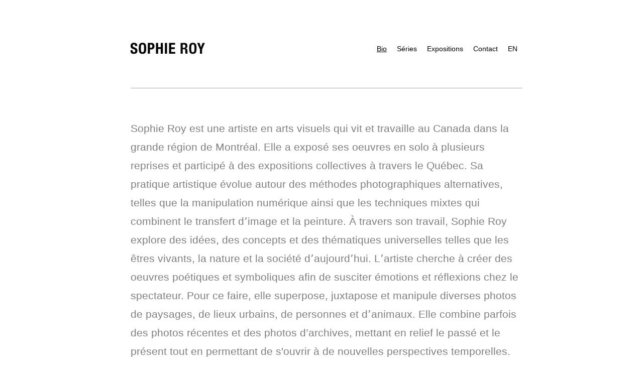

--- FILE ---
content_type: text/html
request_url: http://sophieroy.com/bio_f.html
body_size: 2317
content:
<!DOCTYPE html PUBLIC "-//W3C//DTD XHTML 1.0 Transitional//EN" "http://www.w3.org/TR/xhtml1/DTD/xhtml1-transitional.dtd">
<html xmlns="http://www.w3.org/1999/xhtml">
<head>
<meta name="description" content="Art contemporain Sophie Roy artiste visuel">
<meta name="google-site-verification" content="Cv08NFQmTjXfPl2of7arfG3ffM52PI5G9gphd7IATvg" />
<meta http-equiv="Content-Type" content="text/html; charset=UTF-8" />
<meta name="keywords" content="art, art contemporain, artiste québécois, visuel, sophie, roy, artiste, artist, digital imaging, retouche, photo, photographie, photography, archives, exposition, exhibition, montreal, digital art, mixed media" />
<meta name="viewport" content="width=device-width, initial-scale=1.0"> 
<meta charset="utf-8">
<link rel="stylesheet" href="https://maxcdn.bootstrapcdn.com/bootstrap/4.1.3/css/bootstrap.min.css">
<link rel="stylesheet" href="https://cdnjs.cloudflare.com/ajax/libs/font-awesome/4.7.0/css/font-awesome.min.css">
<link href="https://fonts.googleapis.com/css?family=Raleway:400,500,500i,700,800i" rel="stylesheet">
<link href="//maxcdn.bootstrapcdn.com/bootstrap/4.1.1/css/bootstrap.min.css" rel="stylesheet" id="bootstrap-css">
<script src="//maxcdn.bootstrapcdn.com/bootstrap/4.1.1/js/bootstrap.min.js"></script>
<script src="//cdnjs.cloudflare.com/ajax/libs/jquery/3.2.1/jquery.min.js"></script>

<!------ Include the above in your HEAD tag ---------->
<link rel="stylesheet" type="text/css" href="css/main.css" />
<title>Bio | SOPHIE ROY | Artiste contemporain : Arts visuels, Montréal, Canada</title>
</head>
<body class="body02">

<table width="800" border="0" cellspacing="0" cellpadding="0" align="center">
<!-- top section including menu-->
  <tr>
    <td width="20"><img src="images/spacer.jpg" width="20" height="10" /></td>
    <td width="780">
<!-- menu and heather -->
    		<table width="100%" border="0" cellspacing="0" cellpadding="0">
            
  					<tr>
    					<td colspan="2"><img src="images/spacer.jpg" width="10" height="75" /></td>
  					</tr>            
  					<tr>
    	<!-- heather --><td width="100"><a href="index.html"><img src="images/banner02_sr.jpg" alt="Accueil - Sophie Roy Artiste" longdesc="index.html"/></a></td>
		<!-- menu  --><td width="680" align="right">
        					<table border="0" cellspacing="0" cellpadding="0" > 
                             <tr>
            					<td><table width="100%" border="0" cellspacing="0" cellpadding="10">
  										<tr>
    										<td><a href="bio_f.html" class="ligne">Bio</a></td>
    										<td><a href="series_f.html">Séries</a></td>
    										<td><a href="exhibitions_f.html">Expositions</a></td>
    										<td><a href="contact_f.html">Contact</a></td>
    										<td><a href="index_e.html">EN</a></td>
  										</tr>
									</table>
								</td>
          	   				</tr>         
                			<tr>
          						<td ><img src="images/spacer.jpg" width="200" height="10" /></td>
       		    			</tr>
        				  </table>
                        </td>
  					</tr> 

  					<tr>
    					<td colspan="2"><img src="images/spacer.jpg" width="10" height="46" /></td>
  					</tr>

<!-- gray line -->
  					<tr>
    					<td colspan="2"><img src="images/spacer_gray.jpg" width="780" height="1" /></td>
  					</tr>
<!-- white spacee -->                    
  					<tr>
    					<td colspan="2"><img src="images/spacer.jpg" width="10" height="8" /></td>
  					</tr>                    
			</table>
        </td>
  </tr>
<!-- page content -->
  <tr>
    <td width="20"><img src="images/spacer.jpg" width="20" height="10" /></td>
    <td class="maintext">
	<p>&nbsp;</p>
    <p>Sophie Roy est une artiste en arts visuels qui vit et travaille au Canada dans la grande région de Montréal.
Elle a exposé ses oeuvres en solo à plusieurs reprises et participé à des expositions collectives à travers le Québec. Sa pratique artistique évolue autour des méthodes photographiques alternatives, telles que la manipulation numérique ainsi que les techniques mixtes qui combinent le transfert dʼimage et la peinture. À travers son travail, Sophie Roy explore des idées, des concepts et des thématiques universelles telles que les êtres vivants, la nature et la société dʼaujourdʼhui. Lʼartiste cherche à créer des oeuvres poétiques et symboliques afin de susciter émotions et réflexions chez le spectateur. Pour ce faire, elle superpose, juxtapose et manipule diverses photos de paysages, de lieux urbains, de personnes et dʼanimaux. Elle combine parfois des photos récentes et des photos d’archives, mettant en relief le passé et le présent tout en permettant de s'ouvrir à de nouvelles perspectives temporelles. Contrairement à un cliché photographique qui capture et fige un instant précis dans le temps, le photomontage lui permet d’exprimer une vision de la vie dynamique, faite de changements, de mouvements et de transformations. </p>
    <p><a href="press_f.pdf" class="text">Articles de presse</a></p></td>
  </tr>
  <tr>
    <td width="20"><img src="images/spacer.jpg" width="20" height="10" /></td>
    <td class="maintext" align="left">
<p>&nbsp;</p>
        
    </td>
  </tr>
<!-- footer -->
<!-- gray line -->
  <tr>
  	<td width="20"><img src="images/spacer.jpg" width="20" height="10" /></td>
    <td><img src="images/spacer_gray.jpg" width="780" height="1" /></td>
  </tr>


  <tr>
    <td width="20"><img src="images/spacer.jpg" width="20" height="10" /></td>
    <td class="footer"><a href="contact_f.html"><img src="images/email.jpg" width="21" height="27" longdesc="Courriel" /></a><a href="https://www.facebook.com/sophieroy.art/"><img src="images/facebook.jpg" width="21" height="27" longdesc="Facebook" /></a><a href="https://www.instagram.com/_sophieroy"><img src="images/insta.jpg" width="21" height="27" longdesc="Instragram" /></a></td>
  </tr>  
   <tr>
  	<td colspan="2"><p>&nbsp;</p><p>&nbsp;</p>&nbsp;</td>
  </tr> 
  
</table>

<script src="https://ajax.googleapis.com/ajax/libs/jquery/3.3.1/jquery.min.js"></script>
<script src="https://cdnjs.cloudflare.com/ajax/libs/popper.js/1.14.3/umd/popper.min.js"></script>
<script src="https://maxcdn.bootstrapcdn.com/bootstrap/4.1.3/js/bootstrap.min.js"></script>
<script type="text/javascript">
$(document).ready(function () {
$('.navbar-light .dmenu').hover(function () {
        $(this).find('.sm-menu').first().stop(true, true).slideDown(150);
    }, function () {
        $(this).find('.sm-menu').first().stop(true, true).slideUp(105)
    });
});
</script>
  
</body>
</html>


--- FILE ---
content_type: text/css
request_url: http://sophieroy.com/css/main.css
body_size: 2085
content:
@charset "UTF-8";
/* CSS Document */



body02 {
	font: 100% helvetica, Verdana, Arial,  sans-serif;
	background: #ffffff;
	margin: 0; /* it's good practice to zero the margin and padding of the body element to account for differing browser defaults */
	padding: 0;
	text-align: left; /* this centers the container in IE 5* browsers. The text is then set to the left aligned default in the #container selector */
}	


.maintext {
	padding: 0 0px; /* remember that padding is the space inside the div box and margin is the space outside the div box */
	font-size:21px;
	line-height: 1.8;
	



}


.titre_oeuvre {
	font-size:15px;
	line-height: 2;

}


.footer {
	font: 100% trebuchet, Verdana, Arial,  sans-serif;
	padding: 0 0px; /* remember that padding is the space inside the div box and margin is the space outside the div box */
	font-size:11px;
	 line-height: 1.9;
	color: #555555;
	


}






body {
	font: 100% helvetica, Verdana, Arial,  sans-serif;
	background: #ffffff;
	margin: 0; /* it's good practice to zero the margin and padding of the body element to account for differing browser defaults */
	padding: 0;
	color: #7f7f7f;
}	


.titre_expo {
	margin: 0; /* it's good practice to zero the margin and padding of the body element to account for differing browser defaults */
	color: #000000;
		font-weight:500;
			font-size: 25px;
	
}	


h6 {
	font: 100% helvetica, Verdana, Arial,  sans-serif;
	background: #ffffff;
	margin: 0; /* it's good practice to zero the margin and padding of the body element to account for differing browser defaults */
	color: #000000;
	font-size: 35px;
		 line-height: 1.9;

}	






h1 {
    font: 100% helvetica, Verdana, Arial,  sans-serif;
	font-size: 18px;
	background: #FFFFFF;
	color: #999999;
	letter-spacing: 1.5px;
	line-height: 1;
	


}

h2 {
    font-size: 15px;
	background: #FFFFFF;
	color: #555555;
		line-height: 1;
		font-weight: bold;
	


}


h3 {
    font-size: 14px;
	background: #FFFFFF;
	color: #555555;
		font-weight: bold;
			line-height: .1;
	


}


h4 {
    font-size: 16px;
	background: #FFFFFF;
	color: #555555;
		font-weight: bold;
			line-height: 3;
	


}

h5 {
    font-size: 12px;
	background: #FFFFFF;
	color: #555555;
		font-weight: bold;
			line-height: 1;
	


}


/* Items du Menu */


a:link {
    text-decoration: none;
	color: #000000;
	font-size:14px;
		font-weight: normal;
}

a:visited {
    text-decoration: none;
	font-size: 14px;
	 color: #000000;	
	 font-weight: normal;

}

a:hover {
    text-decoration: none;
	color: #dddddd;
	font-size: 14px;
		font-weight: normal;
}

a:active {
    text-decoration: none;
	font-size: 14px;
		color: #dddddd;
}



a.ligne:link {
	 text-decoration:underline;
	color: #000000;
	font-size:14px;
		font-weight: normal;
}

a.ligne:visited {
	font-size: 14px;
	 color: #000000;	
	 font-weight: normal;
	 text-decoration:underline;

}

a.ligne:hover {
    text-decoration: none;
	color: #dddddd;
	font-size: 14px;
		font-weight: normal;
}

a.ligne:active {
    text-decoration: none;
	font-size: 14px;
		color: #dddddd;
}








a.text:link {
	font: 100% helvetica, Verdana, Arial,  sans-serif;
	color:#000000;	
text-decoration: underline;
	padding: 0 0px; /* remember that padding is the space inside the div box and margin is the space outside the div box */
	font-size:20px;
	 line-height: 2;
	  font-weight: normal;
	

}

a.text:visited {
	font: 100% helvetica, Verdana, Arial,  sans-serif;
	color:#000000;	
	padding: 0 0px; /* remember that padding is the space inside the div box and margin is the space outside the div box */
	font-size:20px;
	 line-height: 2;
	  font-weight: normal;
	

}

a.text:hover {
	font: 100% helvetica, Verdana, Arial,  sans-serif;
	color:#dddddd;	
	padding: 0 0px; /* remember that padding is the space inside the div box and margin is the space outside the div box */
	font-size:20px;
	 line-height: 2;
	  font-weight: normal;
	

}



a.contact:link {
	font: 100% helvetica, Verdana, Arial,  sans-serif;
	color:#000000;	
	padding: 0 0px; /* remember that padding is the space inside the div box and margin is the space outside the div box */
	font-size:20px;
	 line-height: 2;
	  font-weight: normal;
	

}

a.contact:visited {
	font: 100% helvetica, Verdana, Arial,  sans-serif;
	color:#000000;	
	padding: 0 0px; /* remember that padding is the space inside the div box and margin is the space outside the div box */
	font-size:20px;
	 line-height: 2;
	  font-weight: normal;
	

}

a.contact:hover {
	font: 100% helvetica, Verdana, Arial,  sans-serif;
	color:#dddddd;	
	padding: 0 0px; /* remember that padding is the space inside the div box and margin is the space outside the div box */
	font-size:20px;
	 line-height: 2;
	  font-weight: normal;
	

}





a.text02:link {color:#000000;
    text-decoration: underline;
	padding: 0 0px; /* remember that padding is the space inside the div box and margin is the space outside the div box */
	font-size:12px;
	 line-height: 1.9;
	  font-weight: normal;
	

}

a.text02:visited {color:#000000;	
	padding: 0 0px; /* remember that padding is the space inside the div box and margin is the space outside the div box */
	font-size:12px;
	 line-height: 1.9;
	  font-weight: normal;
	

}

a.text02:hover {color: #993333;
	padding: 0 0px; /* remember that padding is the space inside the div box and margin is the space outside the div box */
	font-size:12px;
	 line-height: 1.9;
	  font-weight: normal;
	

}



a.discret:link {
    color: #a2a2a2;
    text-decoration: none;
	font-size: 11px;
	font-weight: normal;

}

a.discret:visited {
    color: #a2a2a2;
    text-decoration: none;
	font-size: 11px;
	font-weight: normal;

}

a.discret:hover {
    color: #a2a2a2;
    text-decoration: none;
	font-size: 11px;
	font-weight: normal;

}

a.discret:active {
    color: #a2a2a2;
    text-decoration: none;
	font-size: 11px;
	font-weight: normal;

}




a.series:link {
	font: 100% helvetica, Verdana, Arial,  sans-serif;
	color:#000000;	
	padding: 0 0px; /* remember that padding is the space inside the div box and margin is the space outside the div box */
	font-size:30px;
	 line-height: 3;
	  font-weight: normal;
	

}

a.series:visited {
	font: 100% helvetica, Verdana, Arial,  sans-serif;
	color:#000000;	
	padding: 0 0px; /* remember that padding is the space inside the div box and margin is the space outside the div box */
	font-size:30px;
	 line-height: 3;
	  font-weight: normal;
	

}

a.series:hover {
	font: 100% helvetica, Verdana, Arial,  sans-serif;
	color:#dddddd;	
	padding: 0 0px; /* remember that padding is the space inside the div box and margin is the space outside the div box */
	font-size:30px;
	 line-height: 3;
	  font-weight: normal;
	

}


a.series:hover {
	font: 100% helvetica, Verdana, Arial,  sans-serif;
	color:#dddddd;	
	padding: 0 0px; /* remember that padding is the space inside the div box and margin is the space outside the div box */
	font-size:30px;
	 line-height: 3;
	  font-weight: normal;
	

}






.oneColFixCtr #container {

	background: #FFFFFF;
	margin: 0 auto; /* the auto margins (in conjunction with a width) center the page */
	text-align: left; /* this overrides the text-align: center on the body element. */
	
	
}
.oneColFixCtr #mainContent {
	padding: 0 0px; /* remember that padding is the space inside the div box and margin is the space outside the div box */
	font-size:12px;
	 line-height: 1.9;
	
}


.oneColFixCtr #container3 {

	background: #FFFFFF;
	margin: 0 auto; /* the auto margins (in conjunction with a width) center the page */
	text-align: left; /* this overrides the text-align: center on the body element. */
	color: #a2a2a2;
	font-size:11px
	}
	




#container{
	width:720px;
	height:600px;
	position:relative;
}

#container .prevButton{
	height:72px;
	width:20px;
	position:absolute;
	background:url('../images/buttons.png') no-repeat;
	top:620px;
	margin-top:-36px;
	cursor:pointer;
	z-index:2000;
	background-position:left top;
	left:0
}

#container .prevButton:hover{ background-position:left bottom;left:0;}

#container .nextButton{
	height:72px;
	width:20px;
	position:absolute;
	background:url('../images/buttons.png') no-repeat;
	top:620px;
	margin-top:-36px;
	cursor:pointer;
	z-index:2000;
	background-position:right top;
	right:0;
	left:20px;
}

#container .nextButton:hover{background-position:right bottom;right:0;}

#container ul{
	width:720px;
	height:600px;
	list-style:none outside none;
	position:relative;
	overflow:hidden;
}

#container li:first-child{
	display:list-item;
	position:absolute;
}

#container li{
	position:absolute;
	display:none;
}




/* Diaporama */





* {
  box-sizing: border-box;
 
}

.row > .column {
  padding: 0 12px;
}

.row > .column2 {
  padding: 0 12px;
}

.row:after {
  content: "";
  display: table;
  clear: both;
}

.column {
  float: left;
  width: 390px;
}

.column2 {
  float: left;
  width: 390px;
}


/* The Modal (background) */
.modal {
  display: none;
  position: fixed;
  z-index: 1;
  padding-top: 100px;
  left: 0;
  top: 0;
  width: 100%;
  height: 100%;
  overflow: auto;
  background-color: white;
}

/* Modal Content */
.modal-content {
  position: relative;
  background-color: #fefefe;
  margin: auto;
  padding: 0;
  width: 90%;
  max-width: 900px;
}

/* The Close Button */
.close {
  color: #666;
  position: absolute;
  top: 10px;
  right: 25px;
  font-size: 35px;
}

.close:hover,
.close:focus {
  color: #999;
  text-decoration: none;
  cursor: pointer;
}

.mySlides {
  display: none;
}

.cursor {
  cursor: pointer;
}

/* Next & previous buttons */
.prev,
.next {
  cursor: pointer;
  position: absolute;
  top: 50%;
  width: auto;
  padding: 16px;
  margin-top: -50px;
  color: white;
  font-weight: lighter;
  font-size: 30px;
  transition: 0.6s ease;
  border-radius: 0 3px 3px 0;
  user-select: none;
  -webkit-user-select: none;
}

/* Position the "next button" to the right */
.next {
  right: -50px;
  border-radius: 3px 0 0 3px;
}

/* Position the "next button" to the right */
.prev {
  right: 887px;
  border-radius: 3px 0 0 3px;
}


/* On hover, add a black background color with a little bit see-through
.prev:hover,
.next:hover {
  background-color: rgba(0, 0, 0, 0.8);
}
*/

/* Number text (1/3 etc) */
.numbertext {
  color: #f2f2f2;
  font-size: 12px;
  padding: 8px 12px;
  position: absolute;
  top: 0;
}


/* conflit : à vérifier 

img {
  margin-bottom: -4px;
}*/

.caption-container {
  text-align: center;
  background-color: white;
  padding: 2px 16px;
  color: black;
}

.demo {
  opacity: 0.6;
}

.active,
.demo:hover {
  opacity: 1;
}

img.hover-shadow {
  transition: 0.3s;
}

.hover-shadow:hover {
  box-shadow: 0 4px 8px 0 rgba(0, 0, 0, 0.2), 0 6px 20px 0 rgba(0, 0, 0, 0.19);

}







	

-->

.social-part .fa{
    padding-right:20px;
}
ul li a{
    margin-right: 20px;
}